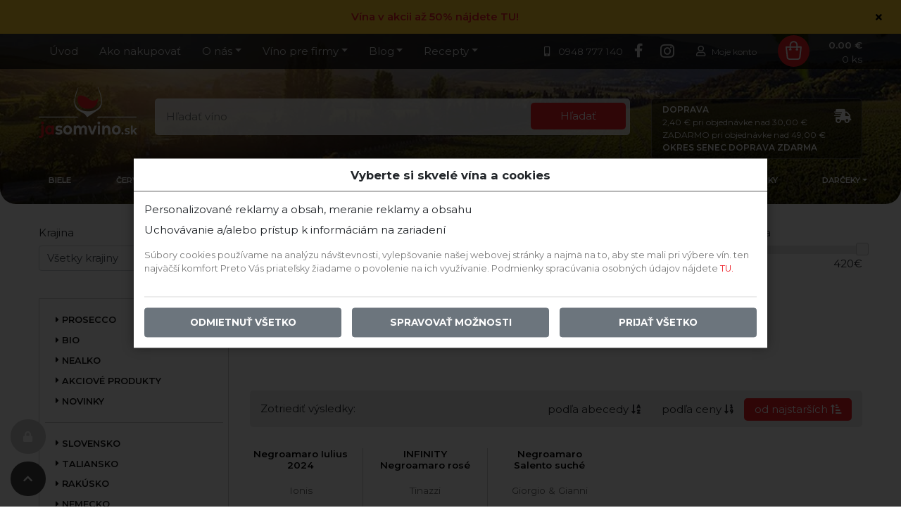

--- FILE ---
content_type: text/html; charset=UTF-8
request_url: https://www.jasomvino.sk/negroamaro
body_size: 10048
content:
<!DOCTYPE html>
<html dir="ltr" lang="sk">
	<head>
    
<script>
    window.airis = window.airis || {}
    window.airis.cookie = {"domain":".jasomvino.sk","path":"\\","secure":true,"sameSite":"strict"};

</script>


        <meta charset="utf-8">
		<meta name="viewport" content="width=device-width, initial-scale=1.0, maximum-scale=1.5">
		<title>Odroda vína Negroamaro | JaSomVino.sk</title>
						<meta name="generator" content="CMS Airis htmlHeader.php4.0.0">                
        <script src="/project/templates/assets/jasomvino-sk/dependencies/jquery/jquery.min.js?version=2025-07-08" type="text/javascript"></script>
        <script src="/project/templates/assets/jasomvino-sk/dependencies/jquery-ui/jquery-ui.min.js?version=2025-07-08" type="text/javascript"></script>
        <script src="/project/templates/assets/jasomvino-sk/dependencies/popper.js/popper.min.js?version=2025-07-08" type="text/javascript"></script>
        <script src="/project/templates/assets/jasomvino-sk/dependencies/bootstrap/bootstrap.min.js?version=2025-07-08" type="text/javascript"></script>
        <script src="/project/templates/assets/jasomvino-sk/dependencies/fancybox/jquery.fancybox.min.js?version=2025-07-08" type="text/javascript"></script>
        <script src="/project/templates/assets/jasomvino-sk/dependencies/lazy-load/lazyload.min.js?version=2025-07-08" type="text/javascript"></script>
        <script src="/project/templates/assets/jasomvino-sk/dependencies/owl.carousel/owl.carousel.min.js?version=2025-07-08" type="text/javascript"></script>
		
		<script src="/lib/integration/jwplayer/6/jwplayer.js" type="text/javascript"></script>

		<script type="text/javascript">
			<!--
				jwplayer.key = '2axOlf6gFp4S4mAbIpSBRPnL8oB5wn/nrNXreQ==';
			//-->
		</script><script type="text/javascript" src="/project/templates/assets/jasomvino-sk/dist/project-0c33e5996b.min.js"></script>

        <link href="/project/templates/assets/jasomvino-sk/dependencies/jquery-ui/jquery-ui.min.css?version=2025-07-08" type="text/css" rel="stylesheet">
        <link href="/project/templates/assets/jasomvino-sk/dependencies/bootstrap/bootstrap.min.css?version=2025-07-08" type="text/css" rel="stylesheet">
        <link href="/project/templates/assets/jasomvino-sk/dependencies/fancybox/jquery.fancybox.min.css?version=2025-07-08" type="text/css" rel="stylesheet">
        <link href="/project/templates/assets/jasomvino-sk/dependencies/fontawesome/css/all.min.css?version=2025-07-08" type="text/css" rel="stylesheet">
        <link href="/project/templates/assets/jasomvino-sk/dependencies/owl.carousel/owl.carousel.min.css?version=2025-07-08" type="text/css" rel="stylesheet">
        <link href="/project/templates/assets/jasomvino-sk/dependencies/owl.carousel/owl.theme.default.min.css?version=2025-07-08" type="text/css" rel="stylesheet">
		<link href="/lib/app/css/toolbar.css" type="text/css" rel="stylesheet">
<link rel="stylesheet" type="text/css" href="/project/templates/assets/jasomvino-sk/dist/project-fedcf09665.min.css" media="screen">
        <link href="https://fonts.googleapis.com/css2?family=Montserrat:ital,wght@0,400;0,600;0,700;1,300&display=swap" rel="stylesheet">

        <meta name="theme-color" content="#ed1c24">
        <link href="/favicon.ico" rel="icon" type="image/x-icon" sizes="16x16">
        <link href="/favicon.ico" rel="shortcut icon" type="image/x-icon">
        <link href="/favicon-32x32.png" rel="icon" sizes="32x32" type="image/png">
        <link href="/favicon-96x96.png" rel="icon" sizes="96x96" type="image/png">
        <link href="/manifest.json" rel="manifest">
        <script>
            if (window.NodeList && !NodeList.prototype.forEach) {
                NodeList.prototype.forEach = Array.prototype.forEach;
            }
            if (!Object.entries) {
                Object.entries = function (obj) {
                    var ownProps = Object.keys(obj),
                        i = ownProps.length,
                        resArray = new Array(i); // preallocate the Array
                    while (i--)
                        resArray[i] = [ownProps[i], obj[ownProps[i]]];

                    return resArray;
                };
            }
            (function (arr) {
                arr.forEach(function (item) {
                    if (item.hasOwnProperty('append')) {
                        return;
                    }
                    Object.defineProperty(item, 'append', {
                        configurable: true,
                        enumerable: true,
                        writable: true,
                        value: function append() {
                            var argArr = Array.prototype.slice.call(arguments),
                                docFrag = document.createDocumentFragment();

                            argArr.forEach(function (argItem) {
                                var isNode = argItem instanceof Node;
                                docFrag.appendChild(isNode ? argItem : document.createTextNode(String(argItem)));
                            });

                            this.appendChild(docFrag);
                        }
                    });
                });
            })([Element.prototype, Document.prototype, DocumentFragment.prototype]);

            if (!Element.remove) {
                Element.prototype.remove = function() {
                    this.parentElement.removeChild(this);
                }
            }
            if (!NodeList.remove) {
                NodeList.prototype.remove = HTMLCollection.prototype.remove = function() {
                    for(var i = this.length - 1; i >= 0; i--) {
                        if(this[i] && this[i].parentElement) {
                            this[i].parentElement.removeChild(this[i]);
                        }
                    }
                }
            }
        </script>
				<meta property="og:type" content="website">
		<meta property="og:title" content="Negroamaro">
		<meta property="og:site_name" content="www.jasomvino.sk">
		<meta property="og:url" content="https://www.jasomvino.sk/negroamaro">
    <script type='text/javascript'>
        window.__lo_site_id = 264265;

        (function() {
            var wa = document.createElement('script'); wa.type = 'text/javascript'; wa.async = true;
            wa.src = 'https://d10lpsik1i8c69.cloudfront.net/w.js';
            var s = document.getElementsByTagName('script')[0]; s.parentNode.insertBefore(wa, s);
        })();
    </script>
    
    
<script>
    var consent = getCookie('cookie-consent');

    if (consent !== undefined && consent !== '') {
        window.cookies = JSON.parse(window.atob(getCookie('cookie-consent')))
    }
</script>
	</head>
	<body class="">
    

        <header>
            <div class="p--info-text" data-toggle="info-text">
        <span class="p-text"><strong><a href="https://www.jasomvino.sk/akciove-balicky/akcia" target="_blank">Vína v akcii až 50% nájdete TU!</a></strong></span>
        <button type="button" class="btn p-close" data-close><em class="fas fa-times"></em></button>
    </div>
<div class="jsv-header">
    <div class="jsv-headline">
        <div class="container-fluid">
            <div class="jsv-options">
                <a href="tel:+421948777140" class="jsv-option jsv-phone">
                    <i class="fas fa-mobile-alt"></i>
                    0948 777 140                </a>
                <a href="https://www.facebook.com/JasomVino.sk" target="_blank" rel="nofollow noopener" class="jsv-option jsv-facebook">
                    <i class="fab fa-facebook-f"></i>
                </a>
                <a href="https://www.instagram.com/jasomvino.sk/" target="_blank" rel="nofollow noopener" class="jsv-option jsv-instagram">
                    <i class="fab fa-instagram"></i>
                </a>
            </div>
            <nav class="navbar navbar-expand-lg">
                <button class="navbar-toggler" type="button" data-toggle="collapse" data-target="#headlineNav" aria-controls="headlineNav" aria-expanded="false" aria-label="Toggle navigation">
                    <span class="navbar-toggler-icon"></span>
                </button>
                <div class="collapse navbar-collapse jsv-mobile" id="headlineNav">
                    <ul class="navbar-nav">
                        <li class="nav-item">
<a href="https://www.jasomvino.sk/" class="nav-link">Úvod</a>
</li>
<li class="nav-item dropdown">
<a href="#" class="nav-link dropdown-toggle" data-toggle="dropdown">Služby</a>
<div class="dropdown-menu p-dropdown-menu-left">
<a href="https://www.jasomvino.sk/ako-nakupovat" class="dropdown-item">Ako nakupovať</a>
<a href="https://www.jasomvino.sk/o-nas/nieco-o-nas" class="dropdown-item">Niečo o nás</a>
<a href="https://www.jasomvino.sk/kontakt" class="dropdown-item">Kontakt</a>
<a href="https://www.jasomvino.sk/vino-pre-firmy/vino-pre-firmy" class="dropdown-item">Víno pre firmy</a>
<a href="https://www.jasomvino.sk/vino-pre-firmy/vino-pre-gastro" class="dropdown-item">Víno pre gastro</a>
<a href="https://www.jasomvino.sk/blog" class="dropdown-item">Blog</a>
<a href="https://www.jasomvino.sk/recepty-k-vinu" class="dropdown-item">Recepty</a>
</div>
</li>
<li class="nav-item">
<a href="https://www.jasomvino.sk/zoznam-vin/vinarstvo" class="nav-link">Vinárstvo</a>
</li>
<li class="nav-item">
<a href="https://www.jasomvino.sk/biele-vino" class="nav-link">Biele</a>
</li>
<li class="nav-item">
<a href="https://www.jasomvino.sk/cervene-vino" class="nav-link">Červené</a>
</li>
<li class="nav-item">
<a href="https://www.jasomvino.sk/ruzove-vino" class="nav-link">Ružové</a>
</li>
<li class="nav-item">
<a href="https://www.jasomvino.sk/ovocne-vino" class="nav-link">Ovocné</a>
</li>
<li class="nav-item dropdown">
<a href="https://www.jasomvino.sk/bublinky-sampanske-prosecco-frizzante-pripitok" class="nav-link dropdown-toggle" data-toggle="dropdown">Prosecco</a>
<div class="dropdown-menu p-dropdown-menu-left">
<a href="https://www.jasomvino.sk/bublinky/sekty/champagne" class="dropdown-item">Champagne / Sekt</a>
<a href="https://www.jasomvino.sk/bublinky/prosecco" class="dropdown-item">Prosecco</a>
<a href="https://www.jasomvino.sk/bublinky/frizzante" class="dropdown-item">Frizzante</a>
</div>
</li>
<li class="nav-item dropdown">
<a href="https://www.jasomvino.sk/bio-vegan-bezhistaminove-vino" class="nav-link dropdown-toggle" data-toggle="dropdown" data-toggle="tooltip" data-placement="top" title="Bio víno">Bio</a>
<div class="dropdown-menu p-dropdown-menu-left">
<a href="https://www.jasomvino.sk/bio/bio-vino" class="dropdown-item">Bio víno</a>
<a href="https://www.jasomvino.sk/bio/bezhistaminove-vino" class="dropdown-item">Bezhistamínové</a>
</div>
</li>
<li class="nav-item">
<a href="https://www.jasomvino.sk/hroznove-musty-hroznova-stava-nealko" class="nav-link">Nealko</a>
</li>
<li class="nav-item dropdown">
<a href="https://www.jasomvino.sk/akciove-balicky" class="nav-link dropdown-toggle" data-toggle="dropdown" data-toggle="tooltip" data-placement="top" title="Akciové balíčky a ostatné akciové produkty">Akciové produkty</a>
<div class="dropdown-menu p-dropdown-menu-left">
<a href="https://www.jasomvino.sk/akciove-balicky/akciove-balicky-zlavy-akcie" class="dropdown-item">Akciové balíčky</a>
<a href="https://www.jasomvino.sk/akciove-balicky/akcia" class="dropdown-item">Akcia</a>
</div>
</li>
<li class="nav-item">
<a href="https://www.jasomvino.sk/novinky" class="nav-link">Novinky</a>
</li>
<li class="nav-item dropdown">
<a href="https://www.jasomvino.sk/doplnky" class="nav-link dropdown-toggle" data-toggle="dropdown" data-toggle="tooltip" data-placement="top" title="Doplnky k vínu">DARČEKY</a>
<div class="dropdown-menu dropdown-menu-right">
<a href="https://www.jasomvino.sk/doplnky/darcekove-kazety-na-vino" class="dropdown-item">Darčekové kazety</a>
<a href="https://www.jasomvino.sk/doplnky/darcekove-obaly-na-vino" class="dropdown-item">Darčekové obaly</a>
<a href="https://www.jasomvino.sk/doplnky/darcekove-poukazky" class="dropdown-item">Darčekové poukážky</a>
<a href="https://www.jasomvino.sk/doplnky/teriny-a-pastety-k-vinu" class="dropdown-item">Teriny a paštéty</a>
<a href="https://www.jasomvino.sk/doplnky/doplnky-k-vinu" class="dropdown-item">Doplnky</a>
<a href="https://www.jasomvino.sk/doplnky/potraviny" class="dropdown-item">Potraviny</a>
<a href="https://www.jasomvino.sk/doplnky/vlastna-etiketa-personalizovana-etiketa" class="dropdown-item">Vlastná etiketa</a>
</div>
</li>
                    </ul>
                </div>
                <div class="collapse navbar-collapse jsv-desktop">
                    <ul class="navbar-nav">
                        <li class="nav-item">
<a href="https://www.jasomvino.sk/" class="nav-link">Úvod</a>
</li>
<li class="nav-item">
<a href="https://www.jasomvino.sk/ako-nakupovat" class="nav-link">Ako nakupovať</a>
</li>
<li class="nav-item dropdown">
<a href="https://www.jasomvino.sk/o-nas" class="nav-link dropdown-toggle" data-toggle="dropdown">O nás</a>
<div class="dropdown-menu p-dropdown-menu-left">
<a href="https://www.jasomvino.sk/o-nas/nieco-o-nas" class="dropdown-item">Niečo o nás</a>
<a href="https://www.jasomvino.sk/kontakt" class="dropdown-item">Kontakt</a>
</div>
</li>
<li class="nav-item dropdown">
<a href="https://www.jasomvino.sk/vino-pre-firmy" class="nav-link dropdown-toggle" data-toggle="dropdown">Víno pre firmy</a>
<div class="dropdown-menu p-dropdown-menu-left">
<a href="https://www.jasomvino.sk/vino-pre-firmy/vino-pre-firmy" class="dropdown-item">Víno pre firmy</a>
<a href="https://www.jasomvino.sk/vino-pre-firmy/vino-pre-gastro" class="dropdown-item">Víno pre gastro</a>
</div>
</li>
<li class="nav-item dropdown">
<a href="https://www.jasomvino.sk/blog" class="nav-link dropdown-toggle" data-toggle="dropdown">Blog</a>
<div class="dropdown-menu p-dropdown-menu-left">
<a href="https://www.jasomvino.sk/blog/magazin-o-vine" class="dropdown-item">Magazín o víne</a>
<a href="https://www.jasomvino.sk/blog/sutaze" class="dropdown-item">Súťaže</a>
</div>
</li>
<li class="nav-item dropdown">
<a href="https://www.jasomvino.sk/recepty-k-vinu" class="nav-link dropdown-toggle" data-toggle="dropdown">Recepty</a>
<div class="dropdown-menu p-dropdown-menu-left">
<a href="https://www.jasomvino.sk/recepty-k-vinu/predjedla" class="dropdown-item">Predjedlá</a>
<a href="https://www.jasomvino.sk/recepty-k-vinu/morske-plody-k-vinu" class="dropdown-item">Morské plody k vínu</a>
<a href="https://www.jasomvino.sk/recepty-k-vinu/salaty-k-vinu" class="dropdown-item">Šaláty k vínu</a>
<a href="https://www.jasomvino.sk/recepty-k-vinu/bravcove-k-vinu" class="dropdown-item">Bravčové k vínu</a>
<a href="https://www.jasomvino.sk/recepty-k-vinu/hydina-k-vinu" class="dropdown-item">Hydina k vínu</a>
<a href="https://www.jasomvino.sk/recepty-k-vinu/divina-k-vinu" class="dropdown-item">Divina k vínu</a>
<a href="https://www.jasomvino.sk/recepty-k-vinu/cestoviny-recept-k-vinu" class="dropdown-item">Cestoviny k vínu</a>
<a href="https://www.jasomvino.sk/recepty-k-vinu/polievky-k-vinu" class="dropdown-item">Polievky k vínu</a>
<a href="https://www.jasomvino.sk/recepty-k-vinu/dezerty-k-vinu" class="dropdown-item">Dezerty k vínu</a>
</div>
</li>
                    </ul>
                </div>
            </nav>
            <a href="https://www.jasomvino.sk/" class="jsv-logo"><svg version="1.1" id="Layer_1" xmlns="http://www.w3.org/2000/svg" x="0" y="0" viewBox="0 0 125.5 65.4" xml:space="preserve"><style>.st0{fill:#ed1c24}.st2{fill:#fff}</style><path class="st2" d="M60.1 36.8s1.5 2.2 1.5 2.3c0 .1 12.5-8.5 13.6-9.1 3-1.9 4.6-4.4 5.1-7.9.7-4.9-.3-9.7-1.9-14.3-.8-2.4-1.2-3.4-2.2-5.8-.1-.2-.9-2-1.2-2 .1 0 0 0 0 0v.4c0 .2.1.3.1.5.3 1 .7 2 1.1 3 1.5 4.2 2.7 8.5 3.2 12.9.6 5.7-1.9 10.2-7 12.7-5 2.4-10.3 2.7-15.6 1.3-3.1-.8-6.1-2.2-8.1-4.9-2.8-3.6-2.8-7.8-1.9-11.9.8-4 2.3-8 3.5-11.9.1-.4.3-1 .2-1.2-.4.3-.5.6-.6.9-2.3 4.9-4 9.9-4.5 15.3-.6 6.7 1.4 11.7 7.8 14.9 1.3.6 2.6 1.4 3.8 2.1 1 .6 1.8 1.2 2.5 2 .2.1.4.4.6.7z"/><path class="st0" d="M63.9 15.8c-1.2-1.1-2.7-2-4.6-2.8-1.2-.5-2.5-1.1-3.9-1.4-.4-.1-1.1-.2-1.9-.2-.8 0-1.8.1-2.5.6-2.3 1.5-1.6 7.3-.4 9.7.9 1.9 2.5 3.6 4.7 4.9 3 1.8 8.1 2.1 11.2 1.3 5.4-1.4 9.1-6.8 8.8-12.4-.6.6-1.2 1.1-1.9 1.5-1.8 1.1-3.9 1.3-6 .7-1.6-.4-2.7-1.2-3.5-1.9z"/><path class="st2" d="M0 39.5h50.8l-1.5-1.1H0zm124.5 0H73.7l1.5-1.1h49.3zm-62.6-1.2h-.7l.2.3z"/><path class="st0" d="M.1 64.8l.8-2.4c.3.3.8.4 1.2.4.7 0 1.2-.5 1.2-1.7V49.7h2.9v11.4c0 2.6-1.4 4.3-3.8 4.3-.8 0-1.7-.2-2.3-.6zM3 46.3c0-1 .7-1.8 1.8-1.8s1.8.8 1.8 1.8c0 1.1-.7 1.9-1.8 1.9S3 47.3 3 46.3zm16.3 3.4v11.4h-2.8v-1.3c-.7 1-1.8 1.5-3.2 1.5-2.9 0-5.1-2.3-5.1-5.9 0-3.6 2.2-5.9 5.1-5.9 1.2 0 2.3.4 3 1.4v-1.2h3zm-2.9 5.7c0-2-1.1-3.2-2.6-3.2s-2.6 1.2-2.6 3.2 1.1 3.2 2.6 3.2 2.6-1.2 2.6-3.2z"/><path class="st2" d="M21 60.1l1-2.4c.9.7 2.3 1.1 3.5 1.1 1.4 0 1.9-.4 1.9-1 0-1.9-6.1 0-6.1-4.5 0-2.2 1.7-3.7 4.7-3.7 1.4 0 2.9.4 3.9 1l-1 2.4c-1-.6-2-.8-2.9-.8-1.3 0-1.9.5-1.9 1.1 0 2 6.1.1 6.1 4.6 0 2.1-1.8 3.6-4.8 3.6-1.7-.2-3.4-.7-4.4-1.4zm10.2-4.7c0-3.4 2.4-5.9 5.6-5.9 3.2 0 5.6 2.4 5.6 5.9s-2.3 5.9-5.6 5.9c-3.2 0-5.6-2.4-5.6-5.9zm8.2 0c0-2-1.1-3.2-2.6-3.2s-2.6 1.2-2.6 3.2 1.1 3.2 2.6 3.2 2.6-1.2 2.6-3.2zm22.1-.8v6.5h-2.9v-6c0-1.8-.7-2.7-1.9-2.7-1.3 0-2.2 1-2.2 3v5.7h-2.9v-6c0-1.8-.7-2.7-1.9-2.7-1.3 0-2.2 1-2.2 3v5.7h-2.9V49.7h2.8V51c.8-1 1.9-1.5 3.2-1.5 1.4 0 2.6.6 3.3 1.9.8-1.2 2.1-1.9 3.7-1.9 2.1 0 3.9 1.6 3.9 5.1zM74 49.7l-4.3 11.4h-3l-4.3-11.4h3l2.8 7.8 2.9-7.8H74zm1.2 0h2.9v11.4h-2.9V49.7zm16 4.9v6.5h-2.9v-6c0-1.8-.8-2.7-2.1-2.7-1.4 0-2.4 1-2.4 3.1v5.6h-2.9V49.7h2.8V51c.8-1 2-1.5 3.4-1.5 2.3 0 4.1 1.6 4.1 5.1zm2 .8c0-3.4 2.4-5.9 5.6-5.9s5.6 2.4 5.6 5.9-2.3 5.9-5.6 5.9-5.6-2.4-5.6-5.9zm8.2 0c0-2-1.1-3.2-2.6-3.2s-2.6 1.2-2.6 3.2 1.1 3.2 2.6 3.2 2.6-1.2 2.6-3.2zm4 4.3c0-.9.6-1.5 1.3-1.5.7 0 1.3.6 1.3 1.5s-.6 1.5-1.3 1.5c-.7 0-1.3-.6-1.3-1.5zm4.1.7l.7-1.7c.7.5 1.6.8 2.5.8 1 0 1.3-.3 1.3-.8 0-1.3-4.4 0-4.4-3.3 0-1.6 1.3-2.7 3.4-2.7 1 0 2.1.3 2.8.7l-.7 1.7c-.7-.5-1.4-.6-2.1-.6-1 0-1.4.3-1.4.8 0 1.4 4.4 0 4.4 3.3 0 1.5-1.3 2.6-3.5 2.6-1.1 0-2.3-.3-3-.8zm11.1-2.5l-1 1.1v2.1h-2.1V49.7h2.1v6.4l3.1-3.3h2.5l-3 3.5 3.3 4.8h-2.6l-2.3-3.2zM74.8 46.3c0-1 .7-1.8 1.8-1.8s1.8.8 1.8 1.8c0 1.1-.7 1.9-1.8 1.9-1.1-.1-1.8-.9-1.8-1.9z"/></svg></a>
            <a href="https://www.jasomvino.sk/pouzivatelia/profil" class="jsv-user">
                <i class="far fa-user"></i>
                <span>Moje konto</span>
            </a>
            <a href="https://www.jasomvino.sk/nakupny-kosik" class="jsv-basket" data-toggle="basket-small">
                <svg version="1.1" id="Layer_1" xmlns="http://www.w3.org/2000/svg" x="0" y="0" viewBox="0 0 135.4 135.4" xml:space="preserve"><circle cx="67.7" cy="67.7" r="67.7" fill="#ed1c24"/><path d="M50.4 47.8v-1.5c0-1.6-.1-3.1 0-4.7.4-6.6 3.4-11.6 9.2-14.8 3.3-1.8 6.9-2.4 10.7-1.8 6.3 1.1 10.8 4.7 13.3 10.6.9 2.1 1.3 4.4 1.3 6.7v5.4H99c1.8 0 3.4 1.4 3.1 3.6-.4 3.2-.7 6.3-1.1 9.5-.3 3-.7 5.9-1 8.9-.3 3-.6 5.9-1 8.9-.3 2.9-.7 5.8-1 8.8-.3 2.4-.6 4.8-.8 7.1-.4 5-3.6 9-8.4 10.3-1 .3-2.1.4-3.2.4h-36c-5.3 0-9.6-3.2-11.2-8.3-.3-1.2-.5-2.4-.6-3.6-.4-3.2-.7-6.5-1.1-9.7-.3-3-.6-5.9-1-8.9-.3-2.9-.7-5.8-1-8.8-.3-3-.6-6-1-9-.2-1.9-.4-3.7-.7-5.5-.2-1.5.3-2.7 1.5-3.3.4-.2.9-.3 1.4-.3h14.5zM96 53.6H84.9v5.7c.1 0 .3 0 .4.1 1.5.3 2.5 1.6 2.4 3.1-.1 1.4-1.4 2.6-2.9 2.6H79c-1.3 0-2.4-1-2.7-2.3-.3-1.1.3-2.5 1.4-3.1.4-.2.9-.3 1.3-.5v-5.6H56.1v5.7h.3c1.6.2 2.7 1.6 2.5 3.1-.1 1.4-1.4 2.6-2.9 2.6h-5.7c-1.3 0-2.5-1-2.8-2.4-.2-1.2.5-2.6 1.6-3.1.4-.2.7-.2 1.1-.3v-5.6H39.1c0 .3 0 .6.1.9.3 2.4.5 4.7.8 7.1.3 3 .6 6 1 9 .3 3 .7 6 1 9.1.2 1.9.4 3.7.6 5.6.3 3 .7 5.9 1 8.9.3 3.2 2.7 5.5 5.9 5.5h36.1c3.2 0 5.6-2.3 5.8-5.5.1-1.3.3-2.6.4-3.9.3-2.4.5-4.7.8-7.1.3-3 .6-5.9 1-8.9.3-2.9.7-5.9 1-8.8.3-3.1.7-6.2 1-9.3.2-1 .3-1.8.4-2.6zm-40-5.8h23v-5.7c0-.9-.1-1.8-.3-2.7-1.6-6.7-8.7-10.5-15.1-8.1-3.9 1.5-6.5 4.4-7.2 8.5-.5 2.6-.3 5.3-.4 8z" fill="#fff"/></svg>
                <span class="jsv-price"><span data-price>0.00 €</span></span>
                <span class="jsv-status"><span data-status>0</span> ks</span>
            </a>
        </div>
    </div>
    <div class="jsv-content">
        <form action="https://www.jasomvino.sk/zoznam-vin/vyhladavanie" method="get" data-toggle="search" class="jsv-search">
            <input type="search" name="search" id="search" value="" placeholder="Hľadať víno">
            <button type="submit">
                <i class="fa fa-search"></i>
                <span>Hľadať</span>
            </button>
        </form>
        <a href="#" class="jsv-filter-button" data-filter="open">
            Filter tovaru
            <i class="fas fa-sliders-h"></i>
        </a>
        <a href="#" class="p-sticky-button p-filter" data-filter="open">
            <i class="fas fa-search"></i>
        </a>
        <a href="#" class="p-sticky-button p-up" data-scroll="top">
            <i class="fas fa-chevron-up"></i>
        </a>
        <a href="#" class="p-sticky-button p-gdpr" data-gdpr="toggle" title="GDPR nastavenia">
            <i class="fas fa-lock"></i>
        </a>
        <span class="jsv-shipping-status">
                            <strong data-delivery="statusTitle">Doprava </strong>
                <div data-delivery="status">
                                            <span>2,40 € pri objednávke nad 30,00 €</span>
                        <span>ZADARMO pri objednávke nad 49,00 €</span>
                                    </div>
                                    <strong>Okres Senec doprava zdarma</strong>
                                        <i class="fas fa-shipping-fast"></i>
        </span>
        <nav class="navbar navbar-expand-lg jsv-main-menu">
            <div class="collapse navbar-collapse" id="mainNav">
                <ul class="navbar-nav">
                    <li class="nav-item">
<a href="https://www.jasomvino.sk/biele-vino" class="nav-link">Biele</a>
</li>
<li class="nav-item">
<a href="https://www.jasomvino.sk/cervene-vino" class="nav-link">Červené</a>
</li>
<li class="nav-item">
<a href="https://www.jasomvino.sk/ruzove-vino" class="nav-link">Ružové</a>
</li>
<li class="nav-item">
<a href="https://www.jasomvino.sk/ovocne-vino" class="nav-link">Ovocné</a>
</li>
<li class="nav-item dropdown">
<a href="https://www.jasomvino.sk/bublinky-sampanske-prosecco-frizzante-pripitok" class="nav-link dropdown-toggle" data-toggle="dropdown">Prosecco</a>
<div class="dropdown-menu p-dropdown-menu-left">
<a href="https://www.jasomvino.sk/bublinky/sekty/champagne" class="dropdown-item">Champagne / Sekt</a>
<a href="https://www.jasomvino.sk/bublinky/prosecco" class="dropdown-item">Prosecco</a>
<a href="https://www.jasomvino.sk/bublinky/frizzante" class="dropdown-item">Frizzante</a>
</div>
</li>
<li class="nav-item dropdown">
<a href="https://www.jasomvino.sk/bio-vegan-bezhistaminove-vino" class="nav-link dropdown-toggle" data-toggle="dropdown" data-toggle="tooltip" data-placement="top" title="Bio víno">Bio</a>
<div class="dropdown-menu p-dropdown-menu-left">
<a href="https://www.jasomvino.sk/bio/bio-vino" class="dropdown-item">Bio víno</a>
<a href="https://www.jasomvino.sk/bio/bezhistaminove-vino" class="dropdown-item">Bezhistamínové</a>
</div>
</li>
<li class="nav-item">
<a href="https://www.jasomvino.sk/hroznove-musty-hroznova-stava-nealko" class="nav-link">Nealko</a>
</li>
<li class="nav-item dropdown">
<a href="https://www.jasomvino.sk/akciove-balicky" class="nav-link dropdown-toggle" data-toggle="dropdown" data-toggle="tooltip" data-placement="top" title="Akciové balíčky a ostatné akciové produkty">Akciové produkty</a>
<div class="dropdown-menu p-dropdown-menu-left">
<a href="https://www.jasomvino.sk/akciove-balicky/akciove-balicky-zlavy-akcie" class="dropdown-item">Akciové balíčky</a>
<a href="https://www.jasomvino.sk/akciove-balicky/akcia" class="dropdown-item">Akcia</a>
</div>
</li>
<li class="nav-item">
<a href="https://www.jasomvino.sk/novinky" class="nav-link">Novinky</a>
</li>
<li class="nav-item dropdown">
<a href="https://www.jasomvino.sk/doplnky" class="nav-link dropdown-toggle" data-toggle="dropdown" data-toggle="tooltip" data-placement="top" title="Doplnky k vínu">DARČEKY</a>
<div class="dropdown-menu dropdown-menu-right">
<a href="https://www.jasomvino.sk/doplnky/darcekove-kazety-na-vino" class="dropdown-item">Darčekové kazety</a>
<a href="https://www.jasomvino.sk/doplnky/darcekove-obaly-na-vino" class="dropdown-item">Darčekové obaly</a>
<a href="https://www.jasomvino.sk/doplnky/darcekove-poukazky" class="dropdown-item">Darčekové poukážky</a>
<a href="https://www.jasomvino.sk/doplnky/teriny-a-pastety-k-vinu" class="dropdown-item">Teriny a paštéty</a>
<a href="https://www.jasomvino.sk/doplnky/doplnky-k-vinu" class="dropdown-item">Doplnky</a>
<a href="https://www.jasomvino.sk/doplnky/potraviny" class="dropdown-item">Potraviny</a>
<a href="https://www.jasomvino.sk/doplnky/vlastna-etiketa-personalizovana-etiketa" class="dropdown-item">Vlastná etiketa</a>
</div>
</li>
                </ul>
            </div>
        </nav>
    </div>
</div>
        </header>
		<main>
			<div class="container-fluid">
				<div class="row">
                    <script type="text/javascript">
    window.shop = {"filter":{"price":{"range":{"min":5,"max":14},"filled":{"min":0,"max":0},"max":420},"redirect":false,"state":[]}};
</script>
<div class="container-fluid jsv-filter">
    <form action="https://www.jasomvino.sk/zoznam-vin" method="get" data-toggle="filter" data-filter-id="551" data-filter-type="6">
        <div class="form-group" data-group="country">
            <label for="country">Krajina</label>
            <select name="country" id="country" class="custom-select">
                <option value="0">Všetky krajiny</option>
                                <option value="124">Talianske vína</option>
                            </select>
        </div>
        <div class="form-group" data-group="manufacturer" hidden>
            <label for="manufacturer">Vinárstvo</label>
            <select name="manufacturer" id="manufacturer" class="custom-select">
                <option value="0">Všetky vinárstva</option>
                                    <option value="522">Giorgio & Gianni</option>
                                    <option value="1317">Ionis</option>
                                    <option value="2058">Tinazzi</option>
                            </select>
        </div>
        <div class="form-group" data-group="variety">
            <label for="variety">Odroda</label>
            <select name="variety" id="variety" class="custom-select" disabled>
                <option value="0">Všetky odrody</option>
                                    <option value="551" selected>Negroamaro</option>
                            </select>
        </div>
        <div class="form-group" data-group="color">
            <label for="color">Farba</label>
            <select name="color" id="color" class="custom-select">
                <option value="0">Všetky farby</option>
                                    <option value="17">Červené víno</option>
                                    <option value="32">Ružové víno</option>
                            </select>
        </div>
        <div class="form-group" data-group="sugarContent">
            <label for="sugarContent">Obsah cukru</label>
            <select name="sugarContent" id="sugarContent" class="custom-select">
                <option value="0">Všetko</option>
                                    <option value="40">Suché</option>
                            </select>
        </div>
        <div class="form-group" data-group="year">
            <label for="year">Ročník</label>
            <select name="year" id="year" class="custom-select">
                <option value="0">Všetky ročníky</option>
                                    <option value="2024">2024</option>
                            </select>
        </div>
                <div class="form-group jsv-price-range" data-group="price" data-toggle="price-range">
            <label for="priceFrom">Cena</label>
            <div class="jsv-slider">
                <div data-price-range="slider" class="jsv-price-range-slider"></div>
                <div class="jsv-number jsv-min" data-filter="price-min"><span>0</span>€</div>
                <div class="jsv-number jsv-max" data-filter="price-max"><span>420</span>€</div>
            </div>
            <div class="row">
                <div class="col-6">
                    <input type="number" name="price[from]" id="priceFrom" value="0" step="0.01" min="0" class="form-control">
                </div>
                <div class="col-6">
                    <input type="number" name="price[to]" id="priceTo" value="420" step="0.01" min="0" placeholder="420€ max" class="form-control">
                </div>
            </div>
        </div>

        <div class="jsv-buttons">
            <button type="button" class="btn btn-secondary" data-filter="close">
                <i class="fas fa-times"></i>
                Zatvoriť
            </button>
            <button type="submit" class="btn btn-primary">
                <i class="fas fa-search"></i>
                Hľadať
            </button>
        </div>
    </form>
</div>
                    <div class="jsv-col-left">
                        <div class="jsv-left-menu">
        <ul>
                    <li>
                <a href="https://www.jasomvino.sk/bublinky-sampanske-prosecco-frizzante-pripitok" class="nav-link" title="Prosecco">
                    <i class="fas fa-caret-right"></i>
                    Prosecco                </a>
                            </li>
                    <li>
                <a href="https://www.jasomvino.sk/bio-vegan-bezhistaminove-vino" class="nav-link" title="Bio a Vegan víno">
                    <i class="fas fa-caret-right"></i>
                    Bio                </a>
                            </li>
                    <li>
                <a href="https://www.jasomvino.sk/hroznove-musty-hroznova-stava-nealko" class="nav-link" title="Nealkoholické vína a hroznové mušty">
                    <i class="fas fa-caret-right"></i>
                    Nealko                </a>
                            </li>
                    <li>
                <a href="https://www.jasomvino.sk/akciove-balicky" class="nav-link" title="Akciové produkty">
                    <i class="fas fa-caret-right"></i>
                    Akciové produkty                </a>
                            </li>
                    <li>
                <a href="https://www.jasomvino.sk/novinky" class="nav-link" title="Novinky">
                    <i class="fas fa-caret-right"></i>
                    Novinky                </a>
                            </li>
            </ul>
    <hr>        <ul>
                            <li>
                    <a href="https://www.jasomvino.sk/slovenske-vina" class="nav-link" title="Slovenské vína">
                        <i class="fas fa-caret-right"></i>
                        Slovensko                    </a>
                                    </li>
                            <li>
                    <a href="https://www.jasomvino.sk/taliansko" class="nav-link" title="Talianske vína">
                        <i class="fas fa-caret-right"></i>
                        Taliansko                    </a>
                                    </li>
                            <li>
                    <a href="https://www.jasomvino.sk/rakusko" class="nav-link" title="Rakúske vína">
                        <i class="fas fa-caret-right"></i>
                        Rakúsko                    </a>
                                    </li>
                            <li>
                    <a href="https://www.jasomvino.sk/nemecko" class="nav-link" title="Nemecké vína">
                        <i class="fas fa-caret-right"></i>
                        Nemecko                    </a>
                                    </li>
                            <li>
                    <a href="https://www.jasomvino.sk/francuzsko" class="nav-link" title="Francúzske vína">
                        <i class="fas fa-caret-right"></i>
                        Francúzsko                    </a>
                                    </li>
                            <li>
                    <a href="https://www.jasomvino.sk/novy-zeland" class="nav-link" title="Vína Nový Zéland">
                        <i class="fas fa-caret-right"></i>
                        Nový Zéland                    </a>
                                    </li>
                            <li>
                    <a href="https://www.jasomvino.sk/cile" class="nav-link" title="Vína z Čile">
                        <i class="fas fa-caret-right"></i>
                        Čile                    </a>
                                    </li>
                            <li>
                    <a href="https://www.jasomvino.sk/ceske-vina" class="nav-link" title="České vína">
                        <i class="fas fa-caret-right"></i>
                        Česko                    </a>
                                    </li>
                            <li>
                    <a href="https://www.jasomvino.sk/spanielsko" class="nav-link" title="Španielske vína">
                        <i class="fas fa-caret-right"></i>
                        Španielsko                    </a>
                                    </li>
                            <li>
                    <a href="https://www.jasomvino.sk/argentina" class="nav-link" title="Argentínske vína">
                        <i class="fas fa-caret-right"></i>
                        Argentína                    </a>
                                    </li>
                            <li>
                    <a href="https://www.jasomvino.sk/juzna-afrika" class="nav-link" title="Vína Južná Afrika">
                        <i class="fas fa-caret-right"></i>
                        Južná Afrika                    </a>
                                    </li>
                            <li>
                    <a href="https://www.jasomvino.sk/portugalsko" class="nav-link" title="Portugalské vína">
                        <i class="fas fa-caret-right"></i>
                        Portugalsko                    </a>
                                    </li>
                            <li>
                    <a href="https://www.jasomvino.sk/gruzinske-vina" class="nav-link" title="Gruzínske vína">
                        <i class="fas fa-caret-right"></i>
                        Gruzínsko                    </a>
                                    </li>
                            <li>
                    <a href="https://www.jasomvino.sk/australia" class="nav-link" title="Austrálske vína">
                        <i class="fas fa-caret-right"></i>
                        Austrália                    </a>
                                    </li>
                            <li>
                    <a href="https://www.jasomvino.sk/madarsko" class="nav-link" title="Maďarské vína">
                        <i class="fas fa-caret-right"></i>
                        Maďarsko                    </a>
                                    </li>
                    </ul>
    <hr>        <ul>
                            <li>
                    <a href="https://www.jasomvino.sk/doplnky" class="nav-link" title="DARČEKY">
                        <i class="fas fa-caret-right"></i>
                        DARČEKY                    </a>
                                    </li>
                    </ul>
    <hr>        <ul>
                            <li>
                    <a href="https://www.jasomvino.sk/vseobecne-obchodne-podmienky" class="nav-link" title="Všeobecné obchodné podmienky           (Krátka verzia sa nachádza v sekcii "Ako nakupovať" na hlavnej stránke)">
                        <i class="fas fa-caret-right"></i>
                        Všeobecné obchodné podmienky           (Krátka verzia sa nachádza v sekcii "Ako nakupovať" na hlavnej stránke)                    </a>
                </li>
                            <li>
                    <a href="https://www.jasomvino.sk/pravidla-reklamacie" class="nav-link" title="Pravidlá reklamácie">
                        <i class="fas fa-caret-right"></i>
                        Pravidlá reklamácie                    </a>
                </li>
                    </ul>
    </div>
                    </div>
					<div class="jsv-col-content">
                        <nav>
	<ol class="breadcrumb">
        <li class="breadcrumb-item"><a href="https://www.jasomvino.sk/zoznam-vin" title="Zoznam vín">Zoznam vín</a></li>
        <li class="breadcrumb-item active">Negroamaro</li>
    </ol>
</nav>
                        <article class="article">
                            <h1 class="jsv-title">Odroda vína Negroamaro</h1>


<div class="jsv-product-info">
    <div class="jsv-tabs">
                    <div class="jsv-tab jsv-manufacturer">
                <div class="jsv-content">
                                                        </div>
            </div>
        
            </div>
</div>
                        </article>
                        
<div class="jsv-results" data-toggle="results" data-offset="3" data-total="3">
    <div class="jsv-info" hidden>
        <span class="jsv-prefix">Filtru</span>
        <span class="jsv-badges" data-results="filter" hidden>
                    </span>
        <span class="jsv-postfix">vyhovuje: <span data-results="number">3</span>ks tovaru</span>
        <span class="jsv-badges" data-results="reset" hidden>
            <a href="#" class="badge badge-danger" data-results="reset">Zrušiť filter</a>
        </span>
    </div>
    <div class="jsv-products-sort" data-results="sort">
<span class="jsv-label">Zotriediť výsledky:</span>
<div class="jsv-sort-options">
<div class="jsv-option" data-sort="title"><span>podľa abecedy</span> <i class="fas fa-sort-alpha-down"></i></div>
<div class="jsv-option" data-sort="price"><span>podľa ceny</span> <i class="fas fa-sort-numeric-down"></i></div>
<div class="jsv-option jsv-active" data-sort="date"><span>od najstarších</span> <i class="fas fa-sort-amount-up-alt"></i></div>
</div>
</div>
    <div class="jsv-products" data-results="products">
        <div class="jsv-product item" data-results="product" data-id="1319">
<h2><a href="https://www.jasomvino.sk/negroamaro-iulius-2024">Negroamaro Iulius 2024</a></h2>
<div class="jsv-product-meta">Ionis</div>
<a href="https://www.jasomvino.sk/negroamaro-iulius-2024" class="jsv-image">
<img src="https://www.jasomvino.sk/project/files/pages/1319/negroamaro-iulius-2020-taliansko-pulgia.jpg" alt="Negroamaro Iulius 2024" title="Negroamaro Iulius 2024">
</a>
<div class="jsv-product-meta">2024 Negroamaro</div>
<div class="jsv-stock">Skladom</div>
<div class="jsv-price">
<span class="jsv-main">13,38 €</span>
<span class="jsv-old">
</span>
</div>
<form action="/project/scripts/modules/Shop/submits/basket.php" method="post" class="jsv-result-basket" data-modal="T">
<input type="hidden" name="action" value="insert">
<input type="hidden" name="type" value="item">
<input type="hidden" name="tmp_formID" value="basket-1319">
<input type="hidden" name="tmp_custom_tag" value="">
<input type="hidden" name="csrf[basket-1319]" id="csrf_basket-1319" value="094669b8795f2143e48d">
<input type="hidden" name="product_id" value="1319">
<input type="hidden" name="number" value="1">
<button type="submit" class="btn btn-primary">Pridať do košíka</button>
</form>
</div>
<div class="jsv-product item" data-results="product" data-id="385">
<h2><a href="https://www.jasomvino.sk/TINAZZI-Infinity-Negroamaro-rose">INFINITY Negroamaro rosé</a></h2>
<div class="jsv-product-meta">Tinazzi</div>
<a href="https://www.jasomvino.sk/TINAZZI-Infinity-Negroamaro-rose" class="jsv-image">
<img src="https://www.jasomvino.sk/project/files/pages/385/rose-infiniti-tinazzi.jpg" alt="INFINITY Negroamaro rosé" title="INFINITY Negroamaro rosé">
</a>
<div class="jsv-product-meta">2024 Negroamaro</div>
<div class="jsv-stock">Skladom</div>
<div class="jsv-price">
<span class="jsv-main">7,97 €</span>
<span class="jsv-old">
</span>
</div>
<form action="/project/scripts/modules/Shop/submits/basket.php" method="post" class="jsv-result-basket" data-modal="T">
<input type="hidden" name="action" value="insert">
<input type="hidden" name="type" value="item">
<input type="hidden" name="tmp_formID" value="basket-385">
<input type="hidden" name="tmp_custom_tag" value="">
<input type="hidden" name="csrf[basket-385]" id="csrf_basket-385" value="39341228cca620be3a78">
<input type="hidden" name="product_id" value="385">
<input type="hidden" name="number" value="1">
<button type="submit" class="btn btn-primary">Pridať do košíka</button>
</form>
</div>
<div class="jsv-product item" data-results="product" data-id="1129">
<h2><a href="https://www.jasomvino.sk/negroamaro-salento-2020-suche">Negroamaro Salento suché</a></h2>
<div class="jsv-product-meta">Giorgio & Gianni</div>
<a href="https://www.jasomvino.sk/negroamaro-salento-2020-suche" class="jsv-image">
<img src="https://www.jasomvino.sk/project/files/pages/1129/1129.jpg" alt="Negroamaro Salento suché" title="Negroamaro Salento suché">
</a>
<div class="jsv-product-meta">2024 Negroamaro</div>
<div class="jsv-stock">Skladom</div>
<div class="jsv-price">
<span class="jsv-main">5,79 €</span>
<span class="jsv-old">
</span>
</div>
<form action="/project/scripts/modules/Shop/submits/basket.php" method="post" class="jsv-result-basket" data-modal="T">
<input type="hidden" name="action" value="insert">
<input type="hidden" name="type" value="item">
<input type="hidden" name="tmp_formID" value="basket-1129">
<input type="hidden" name="tmp_custom_tag" value="">
<input type="hidden" name="csrf[basket-1129]" id="csrf_basket-1129" value="90393508c3beb0c9ad9b">
<input type="hidden" name="product_id" value="1129">
<input type="hidden" name="number" value="1">
<button type="submit" class="btn btn-primary">Pridať do košíka</button>
</form>
</div>
    </div>
    <div class="jsv-list-tools">
        <div class="jsv-list-size">
            <span>Zobraziť:</span>
            <select class="custom-select" data-results="size">
                                    <option value="12">12</option>
                                    <option value="24">24</option>
                                    <option value="36" selected>36</option>
                            </select>
        </div>
                    </div>
</div>

<div class="jsv-product-info">
    <div class="jsv-tabs">
                    <h2>Odroda vína Negroamaro</h2>
            <div class="jsv-tab jsv-manufacturer">
                            </div>
        
        
            </div>
</div>
					</div>
                    				</div>
			</div>
        </main>
		<footer>
        <div class="jsv-footer-top">
    <div class="container-fluid jsv-cols">
        <div class="jsv-col jsv-col-left">
            <div class="jsv-blog-recipes">
                <div class="jsv-title"><a href="https://www.jasomvino.sk/blog">Blog</a> / <a href="https://www.jasomvino.sk/recepty-k-vinu">Recepty</a></div>
                                <ul>
                                        <li><a href="https://www.jasomvino.sk/blog/magazin-o-vine/svadobne-vino">Svadobné víno</a></li>
                                        <li><a href="https://www.jasomvino.sk/blog/magazin-o-vine/tajomstva-vin-v-bag-in-box">Tajomstvá vín v Bag in Box: Praktické, ekologické a plné chuti</a></li>
                                        <li><a href="https://www.jasomvino.sk/blog/magazin-o-vine/chateau-topolcianky-vyhrali-zlatu-medailu-v-parizi">Château Topoľčianky vyhrali majstrovstvá v Paríži!</a></li>
                                        <li><a href="https://www.jasomvino.sk/blog/magazin-o-vine/vino-roka-2022">Víno roka 2022</a></li>
                                    </ul>
                            </div>
            <form action="/project/scripts/modules/Project/submits/newsletter.php" method="post" class="jsv-newsletter" data-validate="newsletterRegistration">
                <input type="hidden" name="tmp_formID" value="newsletter">
                <input type="hidden" name="tmp_custom_tag" value="">                <input type="hidden" name="csrf[newsletter]" id="csrf_newsletter" value="c7a1ffc5fdef969ede54">                <div class="jsv-title">Zostaňme v kontakte</div>
                <span>Chcete nakupovať výhodnejšie, alebo mať prehľad o našich nových produktoch? Pri prvej registrácii do newslettra <strong>získate zľavu 5%</strong> na nákup vo forme zľavového kupónu na neakciový tovar.</span>
                <div class="jsv-form">
                    <input type="email" name="e_mail" id="e_mail" value="" placeholder="E-mailová adresa">
                    <button type="submit">
                        <span>Registrovať</span>
                    </button>
                </div>
                <div class="custom-control custom-checkbox">
                    <input type="checkbox" name="rules_agree" id="rules_agree_newsletter" value="T" class="custom-control-input">
                    <label for="rules_agree_newsletter" class="custom-control-label">* Súhlasím s poskytnutím osobných údajov a ich spracovaním za účelom vybavenia mojej žiadosti. Prečítať ako <a href="https://www.jasomvino.sk/ochrana-osobnych-udajov" target="_blank">spracovávame osobné údaje</a>.</label>
                </div>
                            </form>
        </div>
        <div class="jsv-col jsv-col-main">
            <a href="https://www.jasomvino.sk/" class="jsv-logo"><svg version="1.1" id="Layer_1" xmlns="http://www.w3.org/2000/svg" x="0" y="0" viewBox="0 0 125.5 65.4" xml:space="preserve"><style>.st0{fill:#ed1c24}.st2{fill:#fff}</style><path class="st2" d="M60.1 36.8s1.5 2.2 1.5 2.3c0 .1 12.5-8.5 13.6-9.1 3-1.9 4.6-4.4 5.1-7.9.7-4.9-.3-9.7-1.9-14.3-.8-2.4-1.2-3.4-2.2-5.8-.1-.2-.9-2-1.2-2 .1 0 0 0 0 0v.4c0 .2.1.3.1.5.3 1 .7 2 1.1 3 1.5 4.2 2.7 8.5 3.2 12.9.6 5.7-1.9 10.2-7 12.7-5 2.4-10.3 2.7-15.6 1.3-3.1-.8-6.1-2.2-8.1-4.9-2.8-3.6-2.8-7.8-1.9-11.9.8-4 2.3-8 3.5-11.9.1-.4.3-1 .2-1.2-.4.3-.5.6-.6.9-2.3 4.9-4 9.9-4.5 15.3-.6 6.7 1.4 11.7 7.8 14.9 1.3.6 2.6 1.4 3.8 2.1 1 .6 1.8 1.2 2.5 2 .2.1.4.4.6.7z"/><path class="st0" d="M63.9 15.8c-1.2-1.1-2.7-2-4.6-2.8-1.2-.5-2.5-1.1-3.9-1.4-.4-.1-1.1-.2-1.9-.2-.8 0-1.8.1-2.5.6-2.3 1.5-1.6 7.3-.4 9.7.9 1.9 2.5 3.6 4.7 4.9 3 1.8 8.1 2.1 11.2 1.3 5.4-1.4 9.1-6.8 8.8-12.4-.6.6-1.2 1.1-1.9 1.5-1.8 1.1-3.9 1.3-6 .7-1.6-.4-2.7-1.2-3.5-1.9z"/><path class="st2" d="M0 39.5h50.8l-1.5-1.1H0zm124.5 0H73.7l1.5-1.1h49.3zm-62.6-1.2h-.7l.2.3z"/><path class="st0" d="M.1 64.8l.8-2.4c.3.3.8.4 1.2.4.7 0 1.2-.5 1.2-1.7V49.7h2.9v11.4c0 2.6-1.4 4.3-3.8 4.3-.8 0-1.7-.2-2.3-.6zM3 46.3c0-1 .7-1.8 1.8-1.8s1.8.8 1.8 1.8c0 1.1-.7 1.9-1.8 1.9S3 47.3 3 46.3zm16.3 3.4v11.4h-2.8v-1.3c-.7 1-1.8 1.5-3.2 1.5-2.9 0-5.1-2.3-5.1-5.9 0-3.6 2.2-5.9 5.1-5.9 1.2 0 2.3.4 3 1.4v-1.2h3zm-2.9 5.7c0-2-1.1-3.2-2.6-3.2s-2.6 1.2-2.6 3.2 1.1 3.2 2.6 3.2 2.6-1.2 2.6-3.2z"/><path class="st2" d="M21 60.1l1-2.4c.9.7 2.3 1.1 3.5 1.1 1.4 0 1.9-.4 1.9-1 0-1.9-6.1 0-6.1-4.5 0-2.2 1.7-3.7 4.7-3.7 1.4 0 2.9.4 3.9 1l-1 2.4c-1-.6-2-.8-2.9-.8-1.3 0-1.9.5-1.9 1.1 0 2 6.1.1 6.1 4.6 0 2.1-1.8 3.6-4.8 3.6-1.7-.2-3.4-.7-4.4-1.4zm10.2-4.7c0-3.4 2.4-5.9 5.6-5.9 3.2 0 5.6 2.4 5.6 5.9s-2.3 5.9-5.6 5.9c-3.2 0-5.6-2.4-5.6-5.9zm8.2 0c0-2-1.1-3.2-2.6-3.2s-2.6 1.2-2.6 3.2 1.1 3.2 2.6 3.2 2.6-1.2 2.6-3.2zm22.1-.8v6.5h-2.9v-6c0-1.8-.7-2.7-1.9-2.7-1.3 0-2.2 1-2.2 3v5.7h-2.9v-6c0-1.8-.7-2.7-1.9-2.7-1.3 0-2.2 1-2.2 3v5.7h-2.9V49.7h2.8V51c.8-1 1.9-1.5 3.2-1.5 1.4 0 2.6.6 3.3 1.9.8-1.2 2.1-1.9 3.7-1.9 2.1 0 3.9 1.6 3.9 5.1zM74 49.7l-4.3 11.4h-3l-4.3-11.4h3l2.8 7.8 2.9-7.8H74zm1.2 0h2.9v11.4h-2.9V49.7zm16 4.9v6.5h-2.9v-6c0-1.8-.8-2.7-2.1-2.7-1.4 0-2.4 1-2.4 3.1v5.6h-2.9V49.7h2.8V51c.8-1 2-1.5 3.4-1.5 2.3 0 4.1 1.6 4.1 5.1zm2 .8c0-3.4 2.4-5.9 5.6-5.9s5.6 2.4 5.6 5.9-2.3 5.9-5.6 5.9-5.6-2.4-5.6-5.9zm8.2 0c0-2-1.1-3.2-2.6-3.2s-2.6 1.2-2.6 3.2 1.1 3.2 2.6 3.2 2.6-1.2 2.6-3.2zm4 4.3c0-.9.6-1.5 1.3-1.5.7 0 1.3.6 1.3 1.5s-.6 1.5-1.3 1.5c-.7 0-1.3-.6-1.3-1.5zm4.1.7l.7-1.7c.7.5 1.6.8 2.5.8 1 0 1.3-.3 1.3-.8 0-1.3-4.4 0-4.4-3.3 0-1.6 1.3-2.7 3.4-2.7 1 0 2.1.3 2.8.7l-.7 1.7c-.7-.5-1.4-.6-2.1-.6-1 0-1.4.3-1.4.8 0 1.4 4.4 0 4.4 3.3 0 1.5-1.3 2.6-3.5 2.6-1.1 0-2.3-.3-3-.8zm11.1-2.5l-1 1.1v2.1h-2.1V49.7h2.1v6.4l3.1-3.3h2.5l-3 3.5 3.3 4.8h-2.6l-2.3-3.2zM74.8 46.3c0-1 .7-1.8 1.8-1.8s1.8.8 1.8 1.8c0 1.1-.7 1.9-1.8 1.9-1.1-.1-1.8-.9-1.8-1.9z"/></svg></a>
            <div class="jsv-contacts">
                <div class="jsv-title">Adresa osobného odberu</div>
                <address>
                    Viničná 5<br>
                    900 27 Bernolákovo<br>
                    (zadný vchod polyfunkčnej budovy Coop)                </address>
                <div class="jsv-title">Kontaktné údaje</div>
                <address>
                    Wine Group s.r.o.<br>
                    Hviezdoslavová  1789/1<br>
                    90027 Bernolákovo                </address>
                <p>
                    tel: <a href="tel:+421948777140">+421948777140</a><br>
                    mail: <a href="mailto:obchod@jasomvino.sk">obchod@jasomvino.sk</a>
                </p>
                <p>
                    IČO: 50124382<br>
                    DIČ: 2120186629<br>
                    IČ DPH: SK2120186629<br>
                    Bankové spojenie:<br>
                    SK9411000000002942018027                </p>
            </div>
        </div>
        <div class="jsv-col jsv-col-right">
            <div class="jsv-documents">
                <div class="jsv-title">Právne dokumenty</div>
                                    <ul>
                                                    <li><a href="https://www.jasomvino.sk/vseobecne-obchodne-podmienky">Všeobecné obchodné podmienky           (Krátka verzia sa nachádza v sekcii "Ako nakupovať" na hlavnej stránke)</a></li>
                                                    <li><a href="https://www.jasomvino.sk/pravidla-reklamacie">Pravidlá reklamácie</a></li>
                                                    <li><a href="https://www.jasomvino.sk/ochrana-osobnych-udajov">Ochrana osobných údajov</a></li>
                                                    <li><a href="https://www.jasomvino.sk/zasady-pouzivania-cookies">Zásady používania cookies</a></li>
                                                    <li><a href="https://www.jasomvino.sk/suhlas-so-spracovanim-osobnych-udajov">Súhlas so spracovaním osobných údajov</a></li>
                                                    <li><a href="https://www.jasomvino.sk/podmienky-pre-pouzitie">Podmienky pre použitie</a></li>
                                            </ul>
                            </div>
            <div class="jsv-legal-texts">
                Obsah stránky je vhodný iba pre osoby staršie ako 18 rokov.<br>
                Zotrvaním na stránke potvrdzujete, že máte viac ako 18 rokov.
            </div>
        </div>
    </div>
</div>
<div class="jsv-footer-bottom">
    <div class="container-fluid">
        <nav class="navbar navbar-expand-lg">
            <div class="navbar-collapse">
                <ul class="navbar-nav">
                    <li class="nav-item">
<a href="https://www.jasomvino.sk/" class="nav-link">Úvod</a>
</li>
<li class="nav-item">
<a href="https://www.jasomvino.sk/ako-nakupovat" class="nav-link">Ako nakupovať</a>
</li>
<li class="nav-item">
<a href="https://www.jasomvino.sk/o-nas" class="nav-link">O nás</a>
</li>
<li class="nav-item">
<a href="https://www.jasomvino.sk/vino-pre-firmy" class="nav-link">Víno pre firmy</a>
</li>
<li class="nav-item">
<a href="https://www.jasomvino.sk/blog" class="nav-link">Blog</a>
</li>
<li class="nav-item">
<a href="https://www.jasomvino.sk/recepty-k-vinu" class="nav-link">Recepty</a>
</li>
                </ul>
            </div>
        </nav>
        <div class="jsv-subject">
            <a href="https://www.subject.sk/" target="_blank" rel="noopener">Tvorba web stránok</a> Subject.sk
            <a href="https://www.airis.sk/" target="_blank" rel="noopener">Redakčný systém</a> CMS Airis
        </div>
    </div>
</div>
<div class="jsv-payment-options">
    <div class="container-fluid">
        <img src="/project/templates/assets/jasomvino-sk/images/logo-visa.gif" alt="">
        <img src="/project/templates/assets/jasomvino-sk/images/logo-visa-electron.gif" alt="">
        <img src="/project/templates/assets/jasomvino-sk/images/logo-mc.gif" alt="">
        <img src="/project/templates/assets/jasomvino-sk/images/logo-dc.jpg" alt="">
        <img src="/project/templates/assets/jasomvino-sk/images/logo-maestro.gif" alt="">
        <img src="/project/templates/assets/jasomvino-sk/images/logo-discover.jpg" alt="">
    </div>
</div>
		</footer>
        <script>$(document).ready(function(){$('input[name="tmp_custom_tag"]').val('fe638448');});</script>            <script>
        CookieConsent.init();
    </script>

<script>
    var button = document.querySelector('[data-gdpr="toggle"]')
    button.addEventListener('click', function (event) {
        event.preventDefault();
        CookieConsent.init();
    })
</script>
	</body>
</html>
